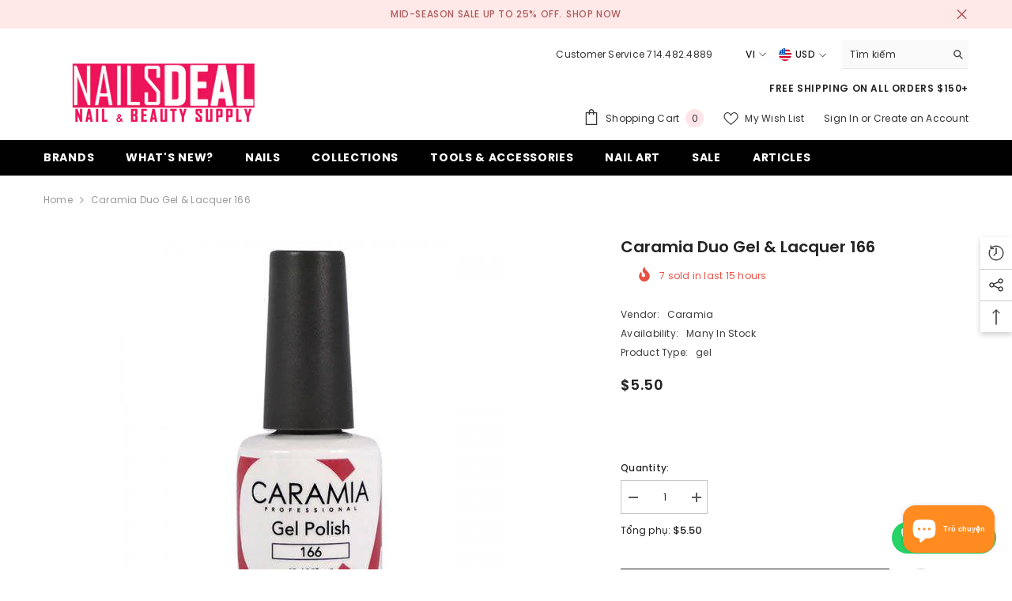

--- FILE ---
content_type: text/html; charset=utf-8
request_url: https://nailsdeal.com/vi/products/caramia-duo-gel-lacquer-167?view=ajax_recently_viewed&_=1769419754792
body_size: 405
content:


<div class="item">
  <a class="first-info" href="/vi/products/caramia-duo-gel-lacquer-167" data-mobile-click><svg aria-hidden="true" focusable="false" data-prefix="fal" data-icon="external-link" role="img" xmlns="http://www.w3.org/2000/svg" viewBox="0 0 512 512" class="icon icon-external-link">
	<path d="M440,256H424a8,8,0,0,0-8,8V464a16,16,0,0,1-16,16H48a16,16,0,0,1-16-16V112A16,16,0,0,1,48,96H248a8,8,0,0,0,8-8V72a8,8,0,0,0-8-8H48A48,48,0,0,0,0,112V464a48,48,0,0,0,48,48H400a48,48,0,0,0,48-48V264A8,8,0,0,0,440,256ZM500,0,364,.34a12,12,0,0,0-12,12v10a12,12,0,0,0,12,12L454,34l.7.71L131.51,357.86a12,12,0,0,0,0,17l5.66,5.66a12,12,0,0,0,17,0L477.29,57.34l.71.7-.34,90a12,12,0,0,0,12,12h10a12,12,0,0,0,12-12L512,12A12,12,0,0,0,500,0Z"></path>
</svg>
            <img srcset="//nailsdeal.com/cdn/shop/products/Caramia-Duo-Gel-Lacquer-166-gel-Caramia-American-Gel-Polish-Phuong-Ni-Nail-Supply.jpg?v=1679195306" src="//nailsdeal.com/cdn/shop/products/Caramia-Duo-Gel-Lacquer-166-gel-Caramia-American-Gel-Polish-Phuong-Ni-Nail-Supply.jpg?v=1679195306" alt="Caramia Duo Gel & Lacquer 166-gel-Caramia- Nail Supply American Gel Polish - Phuong Ni" loading="lazy" class="motion-reduce hidden-mobile" sizes="auto"/>
            <a class="hidden-desktop" href="/vi/products/caramia-duo-gel-lacquer-167">
              <img srcset="//nailsdeal.com/cdn/shop/products/Caramia-Duo-Gel-Lacquer-166-gel-Caramia-American-Gel-Polish-Phuong-Ni-Nail-Supply.jpg?v=1679195306" src="//nailsdeal.com/cdn/shop/products/Caramia-Duo-Gel-Lacquer-166-gel-Caramia-American-Gel-Polish-Phuong-Ni-Nail-Supply.jpg?v=1679195306" alt="Caramia Duo Gel & Lacquer 166-gel-Caramia- Nail Supply American Gel Polish - Phuong Ni" loading="lazy" class="motion-reduce" sizes="auto"/>
            </a></a>
    <div class="second-info">
      <div class="first product-item" data-product-id="2667192647780"><a class="product-title link-underline" href="/vi/products/caramia-duo-gel-lacquer-167">
                <span class="text">Caramia Duo Gel &amp; Lacquer 166</span>
        </a>
             <div class="product-price">
        
<div class="price ">
    <dl><div class="price__regular"><dd class="price__last">
                <span class="price-item price-item--regular">
                    $5.50
                </span>
            </dd>
        </div>
        <div class="price__sale"><dd class="price__compare">
                <s class="price-item price-item--regular">
                    
                </s>
            </dd><dd class="price__last">
                <span class="price-item price-item--sale">
                    $5.50
                </span>
            </dd></div>
        <small class="unit-price caption hidden">
            <dt class="visually-hidden">Đơn giá</dt>
            <dd class="price__last">
                <span></span>
                <span aria-hidden="true">/</span>
                <span class="visually-hidden">&nbsp;trên&nbsp;</span>
                <span>
                </span>
            </dd>
        </small>
    </dl>
</div>

      </div>
      </div>
        <a class="second" href="/vi/products/caramia-duo-gel-lacquer-167"></a>
    </div>
</div>